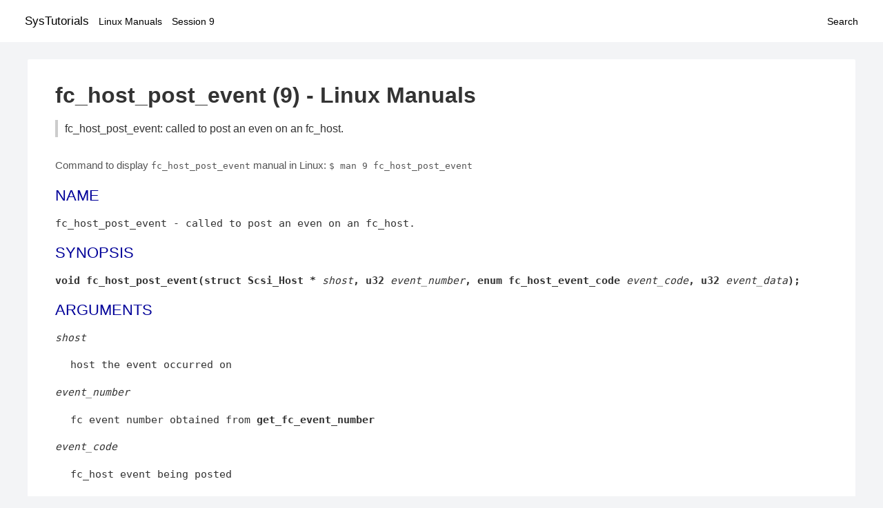

--- FILE ---
content_type: text/html; charset=UTF-8
request_url: https://www.systutorials.com/docs/linux/man/9-fc_host_post_event/
body_size: 1677
content:
<!DOCTYPE html>
<html prefix="og: http://ogp.me/ns# ">
<head>
<title>
fc_host_post_event: called to post an even on an fc_host. - Linux Manuals (9)</title>

<meta name="description" content="called to post an even on an fc_host." />
<meta property="og:title" content="fc_host_post_event: called to post an even on an fc_host. - Linux Manuals (9)" />
<meta property="og:type" content="website" />
<meta property="og:url" content="//www.systutorials.com/docs/linux/man/docs/linux/man/9-fc_host_post_event/" />
<meta property="og:image" content="//www.systutorials.com/docs/linux/man/content/tux.png" />
<meta property="og:image:secure_url" content="https://www.systutorials.com/docs/linux/man/content/tux.png" />

<meta name="viewport" content="width=device-width, initial-scale=1">
<link rel="stylesheet" href="//www.systutorials.com/docs/linux/man/content/style.min.css" >
<meta name="robots" content="noindex, follow"/>

</head>

<body>
<a name="top"></a>

<div id="menu-bar-container">
<div id="menu-bar">
<li class="first"><a class="site-title" href="//www.systutorials.com/">SysTutorials</a></li>
<li><a class="site-sub-title" href="//www.systutorials.com/docs/linux/man/">Linux Manuals</a></li>
<div id="menu-bar-sep"></div>
<li class="sub-first"><a href="//www.systutorials.com/docs/linux/man/9/">Session 9</a></li>
<li class="search"><a href="https://www.systutorials.com/search/">Search</a></li>
</div>
</div>

<div class="content">

<div class="main-content">


<h1 style="margin-bottom:0;">

fc_host_post_event (9) - Linux Manuals</h1>
<h2 class="sub-title">fc_host_post_event: called to post an even on an fc_host.</h2>


<div id="nav-after-title">
<p style="margin:0;">
Command to display <code style="font-size: 0.9em;">fc_host_post_event</code> manual in Linux: <code style="font-size: 0.9em;">$ man 9 fc_host_post_event</code>
</p>
</div>


<style type="text/css">
#before-long-man-page { float:right; margin: 2rem 0 2rem 1rem; }
/*
@media screen and (max-width: 540px) {
#before-long-man-page { float:none; margin: 2rem auto;}
}
*/
</style>

<div id="before-long-man-page">

</div>
<A NAME="lbAB"></A>
<H2 class="name">NAME</H2>
<P>

fc_host_post_event - called to post an even on an fc_host.
</P>
<A NAME="lbAC"></A>
<H2>SYNOPSIS</H2>

<DL COMPACT>
<DT>
<B>void fc_host_post_event(struct Scsi_Host&nbsp;<wbr>*&nbsp;<wbr></B><I>shost</I><B>, u32&nbsp;<wbr></B><I>event_number</I><B>, enum fc_host_event_code&nbsp;<wbr></B><I>event_code</I><B>, u32&nbsp;<wbr></B><I>event_data</I><B>);</B>

</DL>
<A NAME="lbAD"></A>
<H2>ARGUMENTS</H2>

<P>

<I>shost</I>
<DL COMPACT><DT><DD>
<DD>host the event occurred on
</DL>

<P>

<I>event_number</I>
<DL COMPACT><DT><DD>
fc event number obtained from
<B>get_fc_event_number</B>
</DL>

<P>

<I>event_code</I>
<DL COMPACT><DT><DD>
fc_host event being posted
</DL>

<P>

<I>event_data</I>
<DL COMPACT><DT><DD>
32bits of data for the event being posted
</DL>

<A NAME="lbAE"></A>
<H2>NOTES</H2>

<P>

This routine assumes no locks are held on entry.
<A NAME="lbAF"></A>
<H2>AUTHORS</H2>

<P>

<B>James Bottomley</B> &lt;James.Bottomley [at] hansenpartnership.com&gt;
<DL COMPACT><DT><DD>
Author.
</DL>

<P>

<B>Rob Landley</B> &lt;rob [at] landley.net&gt;
<DL COMPACT><DT><DD>
Author.
</DL>

<A NAME="lbAG"></A>
<H2>COPYRIGHT</H2>

<BR>

<P>


<div class="man-seealso "></div>
<div style="margin-top: 10px;">

</div>

<div style="display: block; margin: 25px 0 40px 0;"></div>

</div>

<div class="page-footer">
Linux Manuals Copyright Respective Owners. Site Copyright &copy; <a href="//www.systutorials.com/">SysTutorials</a>. All Rights Reserved. <a href="//www.systutorials.com/license/" rel="nofollow">Terms</a> and <a href="//www.systutorials.com/license/privacy-policy/" rel="nofollow">Privacy</a></div>

</div>

<!-- begine code highlighter -->
<script source="//www.systutorials.com/docs/linux/man/content/bundle.js" async></script><link rel="stylesheet" href="//www.systutorials.com/docs/linux/man/content/highlight/atom-one-light.min.css" lazyload><!-- end code highlighter -->

<!-- Start of StatCounter Code for Default Guide -->
<script type="text/javascript">
var sc_project=6390640;
var sc_invisible=1;
var sc_security="4c9e244b";
var scJsHost = (("https:" == document.location.protocol) ?
"https://secure." : "http://www.");
document.write("<sc"+"ript type='text/javascript' async src='" +
scJsHost+
"statcounter.com/counter/counter_xhtml.js'></"+"script>");
</script>
<!-- End of StatCounter Code for Default Guide -->


<script defer src="https://static.cloudflareinsights.com/beacon.min.js/vcd15cbe7772f49c399c6a5babf22c1241717689176015" integrity="sha512-ZpsOmlRQV6y907TI0dKBHq9Md29nnaEIPlkf84rnaERnq6zvWvPUqr2ft8M1aS28oN72PdrCzSjY4U6VaAw1EQ==" data-cf-beacon='{"version":"2024.11.0","token":"648d8e5b92174dffb311bda0021148cf","r":1,"server_timing":{"name":{"cfCacheStatus":true,"cfEdge":true,"cfExtPri":true,"cfL4":true,"cfOrigin":true,"cfSpeedBrain":true},"location_startswith":null}}' crossorigin="anonymous"></script>
</body></html>

